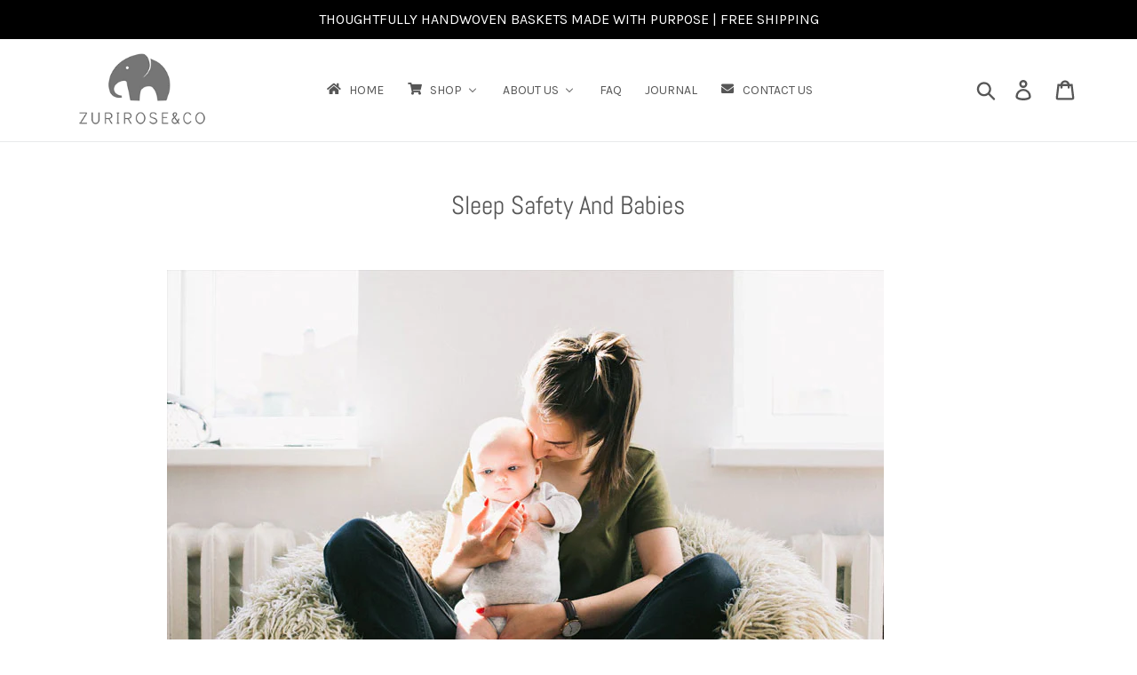

--- FILE ---
content_type: application/x-javascript
request_url: https://amaicdn.com/timer-app/store/c3220bddb575f5baccdec96ff20a847c.js?1769932286268
body_size: -598
content:
if(typeof Spurit === 'undefined') var Spurit = {};
if(typeof Spurit.CountdownTimer === 'undefined') Spurit.CountdownTimer = {};
Spurit.CountdownTimer.settings = {"timers":[],"timezone":"America\/Denver"};
Spurit.CountdownTimer.appApiUrl = "https://countdowntimer.amai.com/api";

--- FILE ---
content_type: text/javascript
request_url: https://www.zuriroseco.com/cdn/shop/t/3/assets/custom-script.js?v=145090645757834340951603690867
body_size: 179
content:
function getCookie(name){const parts=`; ${document.cookie}`.split(`; ${name}=`);return parts.length===2?parts.pop().split(";").shift():null}function saveReviews(){if($("body.template-product").length>0){var origCount=$(".yotpo-display-wrapper .text-m").text();if(origCount=origCount.replace(/[^0-9]/g,""),origCount>=5&&($(".grid.product-single").attr("data-collection")=="moses-basket"||$(".grid.product-single").attr("data-collection")=="bolga-dog-baskets")){var counter=Math.floor(Math.random()*62+15),id=$(".grid.product-single").attr("data-product"),now=new Date,time=now.getTime(),expireTime=time+2592e6,newTime=new Date(expireTime);getCookie("prod_"+id)==null&&(document.cookie="prod_"+id+"="+counter+";"+newTime.toUTCString()),$(".yotpo-display-wrapper .yotpo-bottomline .text-m").html(getCookie("prod_"+id)+"<span> Reviews</span>"),$(".yotpo-display-wrapper .yotpo-sum-reviews>span").html(getCookie("prod_"+id)+"<span> Reviews</span>"),$(".yotpo-nav-wrapper .yotpo-reviews-nav-tab-sum").html(getCookie("prod_"+id))}}}function generateRandomNum(min,max){return min=Math.ceil(min),max=Math.floor(max),Math.floor(Math.random()*(max-min+1))+min}window.onload=function(){setTimeout(function(){var list=document.querySelectorAll(".yotpo-display-wrapper .yotpo-nav-content .yotpo-reviews.yotpo-active .yotpo-review");for(let li of list)!li.classList.contains("yotpo-hidden")&&!li.firstElementChild.classList.contains("yotpo-verified-buyer")&&li.firstElementChild.children[1].firstElementChild.insertAdjacentHTML("afterend",'<div class="label-with-tooltip pull-left">  <span class="y-label yotpo-user-title yotpo-action-hover" data-type="toggleFade" data-target="yotpo-tool-tip">Verified Buyer </span>   </div>')},3e3)},$(document).ajaxComplete(function(){var verified_buyer=$('<div class="label-with-tooltip pull-left">  <span class="y-label yotpo-user-title yotpo-action-hover" data-type="toggleFade" data-target="yotpo-tool-tip">Verified Buyer </span>  <div class="yotpo-tool-tip yotpo-animation-fade" data-user-type="yotpo-verified-buyer"> <div class="tool-tip-header"> <span>What is a</span> <span class="header-green">Verified Buyer </span> </div> <div class="tool-tip-content"> A Verified Buyer is a user who has purchased the reviewed product through our store. </div> </div> </div>');$(document).on("click",".yotpo-pager",function(){setTimeout(function(){$(document).find(".yotpo-user-name").each(function(){if(!$(this).next().is(".label-with-tooltip")){var clone=verified_buyer.clone();clone.insertAfter(this)}})},1e3)}),saveReviews()}),$(document).ready(function(){setTimeout(function(){$(".pressure-cooker .shopper-counter").html(generateRandomNum(2,20)),console.log(generateRandomNum(2,20)+"Triggered")},4e3)});
//# sourceMappingURL=/cdn/shop/t/3/assets/custom-script.js.map?v=145090645757834340951603690867


--- FILE ---
content_type: text/javascript
request_url: https://www.zuriroseco.com/cdn/shop/t/3/assets/booster.js?v=27103164192511996961607926425
body_size: 11823
content:
(function(o,_){typeof window.exports=="object"&&typeof window.module!="undefined"?window[function(){var H="dule",y="mo";return y+H}()].exports=_():typeof window.define=="function"&&window.define[function(){var T="d",i="m",f="a";return f+i+T}()]?window[function(){var E="e",p="n",j="defi";return j+p+E}()](_):o[function(){var P="t",vl="e",w="aM",G="b";return G+w+vl+P}()]=_()})(this,function(){function o(){return N[function(){var SP="x",Wi="refi",x="lP",S2="ur";return S2+x+Wi+SP}()]+N.baEvsUrl}function _(o2){return Object.keys(o2)[function(){var Ke="h",xB="gt",j="len";return j+xB+Ke}()]===0}function b(){return(N.useBeacon||N[function(){var N1="ow",DD="pplyN",p="a";return p+DD+N1}()])&&_(N.headers)&&D&&function(){var ow="ined",O="undef";return O+ow}()!=typeof window[function(){var jg="ator",Ul="vig",X="na";return X+Ul+jg}()][function(){var RP="acon",y="sendBe";return y+RP}()]&&!N.withCredentials}function Z(){for(var o2;o2=nR.shift();)o2();DI=!0}function G(o2){DI?o2():nR.push(o2)}function t(o2,_2){var b2=o2[function(){var p="s",Ud="tche",u="ma";return u+Ud+p}()]||o2[function(){var Vd="elector",Tw="matchesS";return Tw+Vd}()]||o2.mozMatchesSelector||o2.msMatchesSelector||o2[function(){var e0="elector",y="oMatchesS";return y+e0}()]||o2[function(){var gJ="ector",E="el",K="kitMatchesS",It="b",Zj="we";return Zj+It+K+E+gJ}()];return b2?b2.apply(o2,[_2]):(KW[function(){var pl="g",S="o",t7="l";return t7+S+pl}()]("Unable to match"),!1)}function P(o2){var _2=[];for(window.q=0;window[function(){var ab="q";return ab}()]<o2.items[function(){var kx="th",iU="leng";return iU+kx}()];window.q++){var b2=o2.items[window.q];_2.push({id:b2.id,properties:b2[function(){var S="rties",kS="prope";return kS+S}()],quantity:b2[function(){var V="tity",u="n",C="qua";return C+u+V}()],variant_id:b2.variant_id,product_id:b2.product_id,final_price:b2[function(){var L="ice",p5="nal_pr",y="fi";return y+p5+L}()],image:b2[function(){var Iu="age",iw="im";return iw+Iu}()],handle:b2.handle,title:b2.title})}return{token:o2.token,total_price:o2.total_price,items:_2,currency:o2.currency}}function R(o2){KW[function(){var d="g",u="o",p="l";return p+u+d}()](o2),o2[function(){var h="l",Ad="r",sC="_u";return sC+Ad+h}()].indexOf("/cart/add")>=0?KW[function(){var VM="ta",y="a",lx="D",cj="rt",La="getCa";return La+cj+lx+y+VM}()](function(o3){KW[function(){var B="g",c="o",az="l";return az+c+B}()](o3),KW[function(){var L$="ibutes",oN="tCartAttr",WV="se";return WV+oN+L$}()](!0,o3)}):KW.setCartAttributes(!0,o2[function(){var A2="e",Zz="s",Y="n",oK="respo";return oK+Y+Zz+A2}()])}function Q(){try{var o2=XMLHttpRequest.prototype.open;XMLHttpRequest.prototype.open=function(){this.addEventListener("load",function(){this._url&&this._url.search(/cart.*js/)>=0&&this[function(){var wX="hod",X="_met";return X+wX}()]!="GET"&&(KW.log("its a cart endpoint thats not a get request"),R(this))}),o2[function(){var e="ly",pM="p",Jd="p",C="a";return C+Jd+pM+e}()](this,arguments)}}catch(_2){KW[function(){var Zn="g",e="o",a="l";return a+e+Zn}()](_2),KW.log("error catching ajax cart")}}function hN(o2){(function(){var w="e",C="v",d="cti",hT="ntera",O="i";return O+hT+d+C+w})()===document.readyState||function(){var L="te",ZG="le",BG="comp";return BG+ZG+L}()===document[function(){var g="te",ic="adySta",l="re";return l+ic+g}()]?o2():document[function(){var oa="istener",Y="addEventL";return Y+oa}()]("DOMContentLoaded",o2)}function U(){return function(){var zT="xxxxxxx",d6="xxxxx",oE="xyxxx",g="xxxxxxxxxxxx4xx";return g+oE+d6+zT}().replace(/[xy]/g,function(o2){var _2=16*Math[function(){var RX="m",w="ando",Om="r";return Om+w+RX}()]()|0;return(o2=="x"?_2:3&_2|8).toString(16)})+Math.floor(Date[function(){var CB="w",ln="o",z6="n";return z6+ln+CB}()]()).toString()}function q(){N[function(){var pR="es",m="i",E="ok",yR="o",T_="c";return T_+yR+E+m+pR}()]&&D&&KW.setCookie(function(){var x="s",K7="Ev",V="t_ba",yn="Me",HM="ba";return HM+yn+V+K7+x}(),window.JSON.stringify(v),1)}function aK(){var o2=document[function(){var Nb="lector",C="querySe";return C+Nb}()](function(){var b$="n]",B="oke",K="t",E="f-",Hc="sr",L="meta[name=c";return L+Hc+E+K+B+b$}());return o2&&o2[function(){var Y="t",FG="n",JO="e",Lx="ont",y3="c";return y3+Lx+JO+FG+Y}()]}function i(){var o2=document.querySelector("meta[name=csrf-param]");return o2&&o2[function(){var gw="nt",V="onte",P_="c";return P_+V+gw}()]}function s(o2){var _2=aK();_2&&o2.setRequestHeader("X-CSRF-Token",_2)}function k(o2){var _2=o2;return _2.common=window[function(){var d$="s",B="terApp",y="Boos";return y+B+d$}()].common,_2}function J(_2){G(function(){KW.sendRequest(o(),k(_2),function(){for(var o2=0;o2<v[function(){var Y="th",ln="g",TC="en",x="l";return x+TC+ln+Y}()];o2++)if(v[o2][function(){var UT="d",E="i";return E+UT}()]==_2[function(){var a="d",I="i";return I+a}()]){v[function(){var ZX="ice",y="spl";return y+ZX}()](o2,1);break}q()})})}function Kb(_2){G(function(){var b2=k(_2),Z2=i(),G2=aK();Z2&&G2&&(b2[Z2]=G2),window.navigator[function(){var j="acon",w="sendBe";return w+j}()](o(),window.JSON.stringify(b2))})}function W(o2){b()?Kb(o2):(v[function(){var AF="sh",V="pu";return V+AF}()](o2),q(),setTimeout(function(){J(o2)},1e3))}function r(){return window.location[function(){var JK="me",V="a",ew="pathn";return ew+V+JK}()]}function IG(o2){return o2&&o2[function(){var wH="th",Uh="leng";return Uh+wH}()]>0?o2:null}function F(o2){for(var _2 in o2)o2.hasOwnProperty(_2)&&o2[_2]===null&&delete o2[_2];return o2}function M(o2){var _2=o2[function(){var HY="et",E="targ";return E+HY}()];return F({tag:_2[function(){var Fy="e",Sh="m",ig="agNa",j="t";return j+ig+Sh+Fy}()].toLowerCase(),id:IG(_2[function(){var mS="d",B="i";return B+mS}()]),class:IG(_2[function(){var p="ame",y="ssN",z4="cla";return z4+y+p}()]),page:r()})}function z(){yA=KW[function(){var V="itId",$w="getVis";return $w+V}()]();var o2=new Date,_2=new Date,b2=2;_2[function(){var iB="Hours",g="setUTC";return g+iB}()](23,59,59,59);var Z2=(_2-o2)/1e3,G2=Z2/60;return(G2>T||Z2<b2)&&(G2=T),(!yA||Z2<b2)&&(yA=U()),KW.setCookie(function(){var Fp="sit",X="t_vi",I="aMe",Cf="b";return Cf+I+X+Fp}(),yA,G2),yA}function zp(){if(DI=!1,yA=z(),n=KW.getVisitorId(),A=KW[function(){var bV="ie",W2="ok",sn="getCo";return sn+W2+bV}()](function(){var Y="ly",C="app",Mv="baMet_";return Mv+C+Y}()),N[function(){var u="s",No="okie",oE="co";return oE+No+u}()]===!1||N.applyVisits===!1)KW.log("Visit applying disabled"),Z();else if(yA&&n&&!A)KW.log(function(){var zo="e visit",H="v",E="ti",jv="Ac";return jv+E+H+zo}()),Z();else if(KW[function(){var qL="ie",g="ok",P2="Co",K="get";return K+P2+g+qL}()]("baMet_visit")){KW[function(){var Cf="g",nh="o",o8="l";return o8+nh+Cf}()]("Visit started"),n||(n=U(),window[function(){var X="orage",lU="lSt",KX="loca";return KX+lU+X}()][function(){var y="m",ns="e",ev="t",dU="etI",C_="s";return C_+dU+ev+ns+y}()](function(){var Ms="isitor",Ge="v",Hf="_",uo="t",d="baMe";return d+uo+Hf+Ge+Ms}(),n));var o2=new Date,_2=o2[function(){var AC="tring",B="toISOS";return B+AC}()]()[function(){var e="ce",c7="i",vj="sl";return vj+c7+e}()](0,10),b2={shop_id:window.BoosterApps[function(){var Tu="on",I="comm";return I+Tu}()].shop.id,name:function(){var c="t",QG="te_visi",Ek="rea",w="c";return w+Ek+QG+c}(),params:{user_agent:navigator[function(){var m="gent",P_="A",l_="er",x="us";return x+l_+P_+m}()],landing_page:window[function(){var SH="n",KP="tio",H1="ca",Ii="o",hA4="l";return hA4+Ii+H1+KP+SH}()][function(){var xX="f",q7="e",vW="hr";return vW+q7+xX}()],screen_width:window.screen.width,screen_height:window[function(){var mE="n",n5="e",Jx="e",kX="r",a="sc";return a+kX+Jx+n5+mE}()].height},timestamp:window.parseInt(o2.getTime()),date:_2,hour:o2[function(){var V="urs",dv="CHo",L="UT",_6="get";return _6+L+dv+V}()](),id:U(),visit_token:yA,visitor_token:n,app:function(){var l="a",X5="b";return X5+l}()};for(var G2 in document.referrer[function(){var h="h",sb="t",J7="leng";return J7+sb+h}()]>0&&(b2[function(){var uc="r",uw="e",D2="eferr",HP="r";return HP+D2+uw+uc}()]=document.referrer),N.visitParams)N.visitParams.hasOwnProperty(G2)&&(b2[G2]=N.visitParams[G2]);KW.log(b2),window.BoosterApps[function(){var qr="s_enabled",p7="session";return p7+qr}()]&&W(b2),KW.destroyCookie("baMet_apply"),Z()}else KW[function(){var m="g",w="o",A3="l";return A3+w+m}()](function(){var te="ed",c="s disabl",QN="okie",dT="o",S="C",rH="ba";return rH+S+dT+QN+c+te}()),Z()}var $={set:function(o2,_2,b2,Z2){var G2="",t2="";if(b2){var P2=new Date;P2.setTime(P2[function(){var ns="e",Y="Tim",X="t",j="ge";return j+X+Y+ns}()]()+60*b2*1e3),G2=function(){var K="=",I="s",aZ="e",GW="r",l="; expi";return l+GW+aZ+I+K}()+P2.toGMTString()}Z2&&(t2="; domain="+Z2),document[function(){var d="e",KP="i",Gk="k",HB="o",Dz="co";return Dz+HB+Gk+KP+d}()]=o2+"="+window.escape(_2)+G2+t2+function(){var V$="h=/",jS="; pat";return jS+V$}()},get:function(o2){var _2,b2,Z2=o2+"=",G2=document.cookie[function(){var Tl="it",E="spl";return E+Tl}()](";");for(_2=0;_2<G2[function(){var w="gth",qt="len";return qt+w}()];_2++){for(b2=G2[_2];b2.charAt(0)===" ";)b2=b2[function(){var Gm="g",B$="in",d="r",S="subst";return S+d+B$+Gm}()](1,b2.length);if(b2.indexOf(Z2)===0)return unescape(b2.substring(Z2[function(){var I="th",lp="g",O="len";return O+lp+I}()],b2.length))}return null}},N={urlPrefix:"",visitsUrl:"https://u0altfd679.execute-api.us-west-2.amazonaws.com/prod/api/appstats",baEvsUrl:"https://u0altfd679.execute-api.us-west-2.amazonaws.com/prod/api/appstats",page:null,useBeacon:!0,startOnReady:!0,applyVisits:!0,cookies:!0,cookieDomain:null,headers:{},visitParams:{},withCredentials:!1},KW=window[function(){var KZ="t",p="e",P7="M",H="ba";return H+P7+p+KZ}()]||{};KW[function(){var I="e",Y="r",C="u",m="g",Qa="confi";return Qa+m+C+Y+I}()]=function(o2){for(var _2 in o2)o2[function(){var wU="erty",lH="sOwnProp",dF="ha";return dF+lH+wU}()](_2)&&(N[_2]=o2[_2])},KW[function(){var RI="ure",y1="fig",TT="con";return TT+y1+RI}()](KW);var yA,n,A,p0=window[function(){var eC="ery",On="Qu",rp="j";return rp+On+eC}()]||window.Zepto||window[function(){var i9="$";return i9}()],T=30,f=1*(2*(2*107480+2349)+168863)+447719,DI=!1,nR=[],D=typeof window.JSON!="undefined"&&function(){var kf="d",$V="e",CE="fin",ao="unde";return ao+CE+$V+kf}()!=typeof window[function(){var h="N",gu="SO",Wg="J";return Wg+gu+h}()].stringify,v=[];KW[function(){var q7="kie",j="Coo",Ky="t",Nu="se";return Nu+Ky+j+q7}()]=function(o2,_2,b2){$[function(){var qn="t",ru="e",cF="s";return cF+ru+qn}()](o2,_2,b2,N.cookieDomain||N.domain)},KW[function(){var B="e",yF="ki",c="etCoo",xT="g";return xT+c+yF+B}()]=function(o2){return $.get(o2)},KW[function(){var _x="e",VJ="Cooki",vb="destroy";return vb+VJ+_x}()]=function(o2){$.set(o2,"",-1)},KW[function(){var lw="g",Fs="o",MN="l";return MN+Fs+lw}()]=function(o2){KW.getCookie(function(){var oC="ebug",l="t_d",IL="baMe";return IL+l+oC}())&&window.console[function(){var ay="g",EU="o",V="l";return V+EU+ay}()](o2)},KW.onBaEv=function(o2,_2,b2){document.addEventListener(o2,function(o3){t(o3[function(){var fM="et",Cf="arg",g="t";return g+Cf+fM}()],_2)&&b2(o3)})},KW[function(){var d="uest",tK="q",br="sendRe";return br+tK+d}()]=function(o2,_2,b2){try{if(D)if(p0&&function(){var K="ion",xL="nct",S="fu";return S+xL+K}()==typeof p0.ajax)p0.ajax({type:function(){var qZ="ST",ba="O",HV="P";return HV+ba+qZ}(),url:o2,data:window.JSON.stringify(_2),contentType:"application/json; charset=utf-8",beforeSend:s,complete:function(o3){o3[function(){var ab="us",mI="stat";return mI+ab}()]==200&&b2(o3)},headers:N[function(){var eE="ers",KI="head";return KI+eE}()],xhrFields:{withCredentials:N[function(){var we="s",ua="edential",gV="Cr",VS="with";return VS+gV+ua+we}()]}});else{var Z2=new XMLHttpRequest;for(var G2 in Z2.open("POST",o2,!0),Z2.withCredentials=N[function(){var u="ntials",Lp="de",gN="withCre";return gN+Lp+u}()],Z2[function(){var tT="r",_1="uestHeade",Pz="eq",x="setR";return x+Pz+_1+tT}()]("Content-Type","application/json"),N.headers)N.headers[function(){var D7="rty",$Bc="rope",zj="asOwnP",PL="h";return PL+zj+$Bc+D7}()](G2)&&Z2.setRequestHeader(G2,N[function(){var a="ders",iZ="a",Bb="e",w="h";return w+Bb+iZ+a}()][G2]);Z2.onload=function(){Z2.status===200&&b2(Z2.response)},s(Z2),Z2[function(){var rx="nd",J3="se";return J3+rx}()](window.JSON.stringify(_2))}}catch(t2){}},KW[function(){var w="tData",gm="r",X="tCa",n5="ge";return n5+X+gm+w}()]=function(o2){try{if(D)if(p0&&typeof p0.ajax=="function")p0.ajax({type:"GET",url:function(){var dD="_request=1",zH="/cart.js?ba";return zH+dD}(),data:{},dataType:function(){var L="n",V5="o",ZV="js";return ZV+V5+L}(),complete:function(_3){_3[function(){var Rb="us",Nb="stat";return Nb+Rb}()]==200&&(_3.responseText?o2(_3[function(){var e6="ext",hQ="eT",lO="ons",Ol="resp";return Ol+lO+hQ+e6}()]):o2(_3))}});else{var _2=new XMLHttpRequest;_2[function(){var LO="tatechange",nC="onreadys";return nC+LO}()]=function(){_2.readyState===4&&_2.status===200&&o2(_2.responseText)},_2.open(function(){var XEv="T",jx="E",n8="G";return n8+jx+XEv}(),"/cart.js?ba_request=1",!1),_2[function(){var u="d",ni="n",w8="se";return w8+ni+u}()](null)}}catch(b2){}},KW[function(){var O="d",Pa="sI",h_="cC",SC="syn";return SC+h_+Pa+O}()]=function(){var o2=KW.getCookie(function(){var jK="id",T8="_",E="Met_cs",hx="ba";return hx+E+T8+jK}());return o2||(o2=U()),KW.setCookie(function(){var $T="id",S="et_cs_",iO="baM";return iO+S+$T}(),o2,1*(1*(2*(2*(1*(1*(3*360+359)+50)+716)+1122)+4590)+3712)+794),o2},KW[function(){var Fk="tId",Xu="si",A8="getVi";return A8+Xu+Fk}()]=KW.getVisitToken=function(){return KW.getCookie(function(){var Ou="t",B3="isi",L="_v",Ua="baMet";return Ua+L+B3+Ou}())},KW.getVisitorId=KW[function(){var X$="rToken",bc="ito",Zn="getVis";return Zn+bc+X$}()]=function(){return window[function(){var u="orage",oe="ocalSt",e="l";return e+oe+u}()].getItem(function(){var S="or",ZT="t",Jl="isi",vY="baMet_v";return vY+Jl+ZT+S}())},KW.getCustomerId=function(){return window.localStorage[function(){var q6="em",S="It",an="t",gy="ge";return gy+an+S+q6}()](function(){var Q6="id",nn="tomer_",Vq="baMet_cus";return Vq+nn+Q6}())},KW[function(){var g="dmin",w3="sA",dj="i";return dj+w3+g}()]=function(){return KW.getCookie(function(){var rI="n",M0="_admi",Ni="ba";return Ni+M0+rI}())},KW[function(){var My="t",ki="e",xm="res";return xm+ki+My}()]=function(){return KW[function(){var Pp="ie",Se="royCook",J2="st",QC="e",i5="d";return i5+QC+J2+Se+Pp}()]("baMet_visit"),window.localStorage.removeItem(function(){var bW="isitor",xn="v",sQ="t_",_a="e",DF="baM";return DF+_a+sQ+xn+bW}()),KW.destroyCookie(function(){var K="Evs",M22="Met_ba",CS="ba";return CS+M22+K}()),KW[function(){var xP="okie",Oz="stroyCo",IW="de";return IW+Oz+xP}()](function(){var fI="y",e="appl",Zb="baMet_";return Zb+e+fI}()),!0},KW.debug=function(o2){return o2===!1?KW.destroyCookie("baMet_debug"):KW[function(){var y="kie",u="o",hY="setCo";return hY+u+y}()](function(){var Mj="ug",az="eb",Fj="d",_P="baMet_";return _P+Fj+az+Mj}(),function(){var x="t";return x}(),2*(3*(22*2509+1855)+12021)+159240),!0},KW[function(){var Yd="fo",yU="n",L="erI",GI="getBrows";return GI+L+yU+Yd}()]=function(){return{options:[],header:[navigator.platform,navigator[function(){var Th="nt",E="e",PP="serAg",cK="u";return cK+PP+E+Th}()],navigator[function(){var l="ion",Uo="ppVers",SR="a";return SR+Uo+l}()],navigator[function(){var V="r",u="ndo",RF="e",AU="v";return AU+RF+u+V}()],window.opera],dataos:[{name:"Windows Phone",value:"Windows Phone",version:function(){var sN="S",Oy="O";return Oy+sN}()},{name:"Windows",value:"Win",version:function(){var E7="T",$_="N";return $_+E7}()},{name:"iPhone",value:"iPhone",version:function(){var VI="S",Um="O";return Um+VI}()},{name:function(){var IS="d",y="iPa";return y+IS}(),value:"iPad",version:function(){var rI="S",S="O";return S+rI}()},{name:function(){var Zx="oid",Zc="Andr";return Zc+Zx}(),value:"Android",version:"Android"},{name:"Mac OS",value:function(){var rQ="c",e_="a",wt="M";return wt+e_+rQ}(),version:"OS X"},{name:function(){var n4="x",Kh="nu",RZ="i",RR="L";return RR+RZ+Kh+n4}(),value:"Linux",version:function(){var Fg="v",Nq="r";return Nq+Fg}()},{name:function(){var tG="m",DX="l",H9x="Pa";return H9x+DX+tG}(),value:function(){var H4="lm",HT="a",cC="P";return cC+HT+H4}(),version:function(){var ua="OS",Q3="Palm";return Q3+ua}()}],databrowser:[{name:function(){var R3="ome",Di="Chr";return Di+R3}(),value:function(){var pa="me",nW="Chro";return nW+pa}(),version:"Chrome"},{name:function(){var Xz="ox",is="iref",uG="F";return uG+is+Xz}(),value:function(){var xQ="ox",oe="ref",Wd="i",rf="F";return rf+Wd+oe+xQ}(),version:"Firefox"},{name:function(){var dp="i",iP="r",c$="Safa";return c$+iP+dp}(),value:"Safari",version:function(){var BB="sion",Bn="r",UJ="Ve";return UJ+Bn+BB}()},{name:function(){var k1="orer",iI="l",x="Exp",eQ="Internet ";return eQ+x+iI+k1}(),value:"MSIE",version:function(){var T1="E",Eg="MSI";return Eg+T1}()},{name:function(){var Eq="era",dh="p",bF="O";return bF+dh+Eq}(),value:function(){var Lf="a",up="er",STi="Op";return STi+up+Lf}(),version:function(){var u2="ra",VE="Ope";return VE+u2}()},{name:function(){var QC="rry",LJ="kBe",s7="Blac";return s7+LJ+QC}(),value:function(){var VA="LDC",Ra="C";return Ra+VA}(),version:function(){var lT="LDC",hC="C";return hC+lT}()},{name:"Mozilla",value:function(){var ee="a",yR="l",m1="l",hP="Mozi";return hP+m1+yR+ee}(),version:function(){var jA="illa",Yu="Moz";return Yu+jA}()}],init:function(){var o2=this[function(){var S_="r",E6="eade",wu="h";return wu+E6+S_}()].join(function(){var wB=" ";return wB}());return{os:this[function(){var gc="tem",Y8="tchI",mx="ma";return mx+Y8+gc}()](o2,this.dataos),browser:this.matchItem(o2,this[function(){var Iw="wser",MG="bro",xW="data";return xW+MG+Iw}()]),tz_offset:new Date()[function(){var AQ="ffset",Oc="O",K="zone",KO="ime",mI="getT";return mI+KO+K+Oc+AQ}()]()/60}},matchItem:function(o2,_2){var b2,Z2,G2,t2=0,P2=0;for(t2=0;t2<_2[function(){var mj="gth",IQ="len";return IQ+mj}()];t2+=1)if(new window[function(){var jn="xp",wc="gE",iq="e",uV="R";return uV+iq+wc+jn}()](_2[t2][function(){var VS="ue",Xo="l",b$="va";return b$+Xo+VS}()],"i").test(o2)){if(b2=new window[function(){var PW="Exp",dS="eg",TX="R";return TX+dS+PW}()](_2[t2].version+function(){var vt="\\d._]+)",PI="([",UX=":;]",gZ="[- /";return gZ+UX+PI+vt}(),"i"),G2="",(Z2=o2.match(b2))&&Z2[1]&&(Z2=Z2[1]),Z2)for(Z2=Z2.split(/[._]+/),P2=0;P2<Z2.length;P2+=1)G2+=P2===0?Z2[P2]+".":Z2[P2];else G2="0";return _2[t2].name}return{name:"unknown",version:0}}}[function(){var PE="t",e="i",Rl="n",I0="i";return I0+Rl+e+PE}()]()},KW[function(){var sg="ply",ku="p",Vl="a";return Vl+ku+sg}()]=function(o2,_2,b2){try{var Z2=new Date,t2=Z2[function(){var qZ="ing",XH="OStr",iu="IS",wc="o",D9="t";return D9+wc+iu+XH+qZ}()]().slice(0,10),P2={shop_id:window[function(){var TI="rApps",iJ="Booste";return iJ+TI}()][function(){var vX="n",x="o",Ty="mm",l="o",FZ="c";return FZ+l+Ty+x+vX}()].shop[function(){var ov="d",eF="i";return eF+ov}()],name:o2,params:_2||{},timestamp:window[function(){var fQ="t",oz="In",px="se",aY="r",aQ="pa";return aQ+aY+px+oz+fQ}()](Z2[function(){var jZ="e",k_="Tim",_9="t",ab="ge";return ab+_9+k_+jZ}()]()),date:t2,hour:Z2[function(){var fG7="ours",S="etUTCH",kv="g";return kv+S+fG7}()](),id:U(),app:b2};G(function(){N.cookies&&!KW.getVisitId()&&zp(),G(function(){KW.log(P2),P2.visit_token=KW.getVisitId(),P2[function(){var Zo="en",th="_tok",Rp="visitor";return Rp+th+Zo}()]=KW[function(){var Pv="sitorId",V="Vi",Rs="t",fw="ge";return fw+Rs+V+Pv}()](),W(P2)})})}catch(R2){KW.log(R2),KW[function(){var $W="g",RG="o",cL="l";return cL+RG+$W}()](function(){var m9="lying",M8="or app",S="err";return S+M8+m9}())}return!0},KW.applyPageView=function(o2){var _2=KW[function(){var y="sh",a="ge_ha",H$="pa";return H$+a+y}()];if(o2)for(var b2 in o2)o2[function(){var S="erty",sB="op",K="hasOwnPr";return K+sB+S}()](b2)&&(_2[b2]=o2[b2]);KW.apply("page_view",_2,"ba")},KW[function(){var g5="ks",GV="yAppClic",e="appl";return e+GV+g5}()]=function(){KW[function(){var V="Ev",kT="a",qC="onB";return qC+kT+V}()]("click",".ba-met-handler",function(o2){try{var _2=o2[function(){var Gs="t",mg="e",VO="rg",$1="ta";return $1+VO+mg+Gs}()],b2=_2.getAttribute("data-ba-met-name");if(b2){var Z2=M(o2),G2=_2.getAttribute(function(){var Dv="met-app",Ry="data-ba-";return Ry+Dv}());if(Z2.text=function(){var N3="ut",lh="inp";return lh+N3}()==Z2[function(){var qY="g",dg="a",Zd="t";return Zd+dg+qY}()]?_2[function(){var iT="ue",y="al",Hj="v";return Hj+y+iT}()]:(_2[function(){var kn="ent",W1="nt",ff="extCo",S="t";return S+ff+W1+kn}()]||_2.innerText||_2.innerHTML)[function(){var pb="ace",Ik="epl",Vn="r";return Vn+Ik+pb}()](/[\s\r\n]+/g," ").trim(),Z2[function(){var Pk="f",xa="hre";return xa+Pk}()]=_2[function(){var na="f",eF="hre";return eF+na}()],t2=_2.getAttribute(function(){var $N="s",P22="et-extra",ZG="a-ba-m",Um="t",c3="a",e7="d";return e7+c3+Um+ZG+P22+$N}())){var t2=window[function(){var Dp="mbers",BB="cleanNu";return BB+Dp}()](window.JSON[function(){var Qt="se",e0="par";return e0+Qt}()](t2));for(var P2 in t2)t2[function(){var Do="rty",vz="nPrope",$y="hasOw";return $y+vz+Do}()](P2)&&(Z2[P2]=t2[P2])}KW.apply(b2,Z2,G2)}}catch(R2){KW[function(){var B2="g",z4="o",Xv="l";return Xv+z4+B2}()](function(){var uW="xception",l="ks e",Wm="applyAppClic";return Wm+l+uW}()),KW.log(R2)}})},KW[function(){var Fw="c",S="At",_q="apply";return _q+S+Fw}()]=function(){KW.onBaEv(function(){var E="k",uQ="lic",ti="c";return ti+uQ+E}(),function(){var ir="me=add]",ux="utton.product-menu-button-atc, .button-cart, .product-add, .add-to-cart input, .btn-addtocart, [na",po="-submit, #AddToCart-product-template, .product-atc-btn, .product-menu-b",Vh=".product-form__cart";return Vh+po+ux+ir}(),function(o2){Date[function(){var RF="w",F5="o",xS="n";return xS+F5+RF}()]();var _2=o2.target,b2=M(o2);b2[function(){var QB="t",_E="x",u="te";return u+_E+QB}()]=b2.tag=="input"?_2[function(){var a="lue",NG="va";return NG+a}()]:(_2[function(){var cg="ntent",kh="textCo";return kh+cg}()]||_2.innerText||_2[function(){var NR="HTML",sf="inner";return sf+NR}()])[function(){var hu="ce",$L="a",Vt="repl";return Vt+$L+hu}()](/[\s\r\n]+/g,function(){var yK=" ";return yK}())[function(){var KQ="m",As="tri";return As+KQ}()](),b2.href=_2[function(){var Xm="f",VF="re",$z="h";return $z+VF+Xm}()],KW.apply(function(){var gf="c",Gv="t",Kd="a";return Kd+Gv+gf}(),b2,"ba")})},KW[function(){var Nv="ata",YS="artD",$Q="aC",Na="veB",u="sa";return u+Na+$Q+YS+Nv}()]=function(o2){if(D){var _2=KW[function(){var K="Data",Wh="tBaCart",vx="ge";return vx+Wh+K}()]();_2.push(o2),window.localStorage.setItem("baMet_cartData",window[function(){var iQ="N",Dm="JSO";return Dm+iQ}()][function(){var iR="y",Kl="ingif",eK="str";return eK+Kl+iR}()](_2))}},KW.getBaCartData=function(){try{if(window[function(){var Xb="age",nl="Stor",zr="local";return zr+nl+Xb}()][function(){var SB="Item",hg="get";return hg+SB}()](function(){var qU="tData",sD="r",Ke="baMet_ca";return Ke+sD+qU}())){var o2=window.parseInt(new Date()[function(){var iT="me",sz="tTi",Ia="ge";return Ia+sz+iT}()]())-2592e5,_2=window.JSON.parse(window[function(){var _G="age",xU="r",jb="ocalSto",z6="l";return z6+jb+xU+_G}()][function(){var v$="m",L0="e",P8="t",lN="getI";return lN+P8+L0+v$}()]("baMet_cartData")).filter(function(_3){return window.parseInt(_3.ts)>o2})[function(){var y="rse",U$="reve";return U$+y}()]();return window[function(){var fU="ge",l="ra",zz="o",a="localSt";return a+zz+l+fU}()][function(){var K="tem",uB="etI",GX="s";return GX+uB+K}()]("baMet_cartData",window.JSON.stringify(_2)),_2}return[]}catch(b2){KW[function(){var cM="g",Tm9="o",cy="l";return cy+Tm9+cM}()](b2),KW.log(function(){var vY="g ba",io="n",bZ="ti",WR="error get";return WR+bZ+io+vY}())}},KW.updateBaCart=function(o2){var _2=KW[function(){var Bj="e",kn="ooki",MI="getC";return MI+kn+Bj}()](function(){var pK="t",EI="car";return EI+pK}()),b2=KW.getCookie("ba_cart_token");window[function(){var aS="rApps",E="Booste";return E+aS}()][function(){var Pl="n",V="ommo",mq="c";return mq+V+Pl}()].has_ba_conversion&&(_2!=b2||o2)&&window[function(){var cR="de",_t="eview_mo",bZ="ba_pr";return bZ+_t+cR}()]!=1&&(KW[function(){var lH="kie",rW="oo",gJ="setC";return gJ+rW+lH}()]("ba_cart_token",_2,1*(1*1346+935)+599),KW[function(){var l="ly",jT="p",dME="p",sy="a";return sy+dME+jT+l}()]("update_cart",{},function(){var t5="al",y="b",a="o",vq="gl";return vq+a+y+t5}()),KW[function(){var B6="g",SS="o",Q2="l";return Q2+SS+B6}()]("cart token changed -posting to the API from here"))},KW[function(){var qc="tDb",Yk="ateBaCar",L4="upd";return L4+Yk+qc}()]=function(o2){if(window.BoosterApps[function(){var Qo="t",Oh="ar",bd="_c",E="_update",ek="an",lO="c";return lO+ek+E+bd+Oh+Qo}()]==1){var _2=KW.getCookie(function(){var Ar="art",Cs="c";return Cs+Ar}()),b2=KW[function(){var Aj="okie",V="getCo";return V+Aj}()](function(){var SK="n",K="rt_toke",n4="ca",qj="a_",wD="b";return wD+qj+n4+K+SK}()),Z2=window.localStorage[function(){var tw="m",$s="e",xY="It",C2="get";return C2+xY+$s+tw}()](function(){var rl="cart",l="t_",n7="t_lates",_G="baMe";return _G+n7+l+rl}()),G2=window[function(){var wK="age",W9="or",EN="localSt";return EN+W9+wK}()][function(){var rW="em",E8="It",wz="get";return wz+E8+rW}()]("baMsg_synced_cart"),t2=o2;if(t2==0&&(Z2==G2&&_2==b2||(t2=!0)),t2&&window[function(){var L9="_mode",Hf="eview",a="_pr",WV="ba";return WV+a+Hf+L9}()]!=1){if(!_2)return void(b2&&(KW[function(){var GH="g",gZ="o",DP="l";return DP+gZ+GH}()]("cart token has been removed - remove cart uid"),KW.destroyCookie(function(){var Dz="d",vW="i",RM="s_",ww="aMet_c",V2="b";return V2+ww+RM+vW+Dz}()),KW[function(){var XQ="kie",UI="troyCoo",E7="es",Xh="d";return Xh+E7+UI+XQ}()](function(){var N8="_token",lk="ba_cart";return lk+N8}())));KW.setCookie(function(){var G22="en",De="_tok",lq="ba_cart";return lq+De+G22}(),_2,2*7305+5550);var P2=KW[function(){var R_="d",rD="CsI",y="ync",Yr="s";return Yr+y+rD+R_}()]();KW[function(){var o8="g",mt="o",iS="l";return iS+mt+o8}()]("set and update cart id here");var R2=window.JSON[function(){var dt="se",pa="r",DY="a",rM="p";return rM+DY+pa+dt}()](Z2);if(R2.token!=_2)var Q2=R2.token;else Q2="";var hN2={action_type:function(){var yI="t",x="car",t6="ack_",oE="tr";return oE+t6+x+yI}(),cart_json:R2,visit_token:KW.getVisitId(),visitor_token:KW[function(){var R8="oken",sw="orT",Ot="etVisit",ev="g";return ev+Ot+sw+R8}()](),cart_uid:P2,old_uid:Q2};KW[function(){var gV="t",bZ="Reques",TPi="nd",zU="se";return zU+TPi+bZ+gV}()](window.BoosterApps.cs_app_url,hN2,function(){KW.log(function(){var DQ="pp url",$K="o a",Jh="posted t";return Jh+$K+DQ}()),window[function(){var Dy="orage",fLH="localSt";return fLH+Dy}()].setItem("baMsg_synced_cart",Z2)}),KW.log(function(){var YP="o the API from here",y5=" changed -posting t",hi="cart token";return hi+y5+YP}())}}},KW[function(){var Uv="tributes",wB="t",QO="tA",E="setCar";return E+QO+wB+Uv}()]=function(o2,_2){try{KW[function(){var y="g",bV="o",qd="l";return qd+bV+y}()]("setting cart attributes");var b2=window.localStorage[function(){var cA="Item",hL="get";return hL+cA}()](function(){var kR="ion_data",Mm="ba_convers";return Mm+kR}());if(o2){KW.log("set cart attributes identified ajax cart update"),KW[function(){var nr="g",li="o",bNo="l";return bNo+li+nr}()](_2);var Z2=P(window[function(){var ZI="ON",V="JS";return V+ZI}()].parse(_2))}else Z2=P(window[function(){var N0="pps",K="rA",B_="Booste";return B_+K+N0}()][function(){var Pq="mmon",mN="co";return mN+Pq}()].cart);window.localStorage[function(){var X0="m",C8="Ite",Bp="t",x="se";return x+Bp+C8+X0}()](function(){var yx="cart",o0="latest_",eg0="baMet_";return eg0+o0+yx}(),window[function(){var ze="N",oi="O",l="JS";return l+oi+ze}()][function(){var Be="y",iz="ingif",PA="str";return PA+iz+Be}()](Z2));var G2=Z2[function(){var ux="ms",Vt="te",xh="i";return xh+Vt+ux}()];if(window[function(){var fz="pps",zF="A",Df="ooster",d1="B";return d1+Df+zF+fz}()][function(){var OU="rl",U22="u",N9="p_",_P="cs_ap";return _P+N9+U22+OU}()])return KW.log(function(){var po=" to db",pl="e",Ox="t update sav",cB="car";return cB+Ox+pl+po}()),void KW[function(){var vE="CartDb",IXb="updateBa";return IXb+vE}()](o2);var t2=KW.getBaCartData(),R2={visit_token:KW.getVisitId(),visitor_token:KW.getVisitorToken(),items:[],cart_token:KW.getCookie("cart")};for(window.q=0;window.q<G2[function(){var rY="h",Nw="t",iC="leng";return iC+Nw+rY}()];window.q++){var Q2=G2[window.q];if(Q2){var hN2=t2.find(function(o3){return o3.id==Q2[function(){var dO="d",ch="i";return ch+dO}()]});hN2&&(Q2[function(){var Vo="ta",DA="ersion_da",nf="ba_conv";return nf+DA+Vo}()]=hN2,R2[function(){var R6="s",c6="em",gC="t",VI="i";return VI+gC+c6+R6}()].push(hN2),window.BoosterApps.common[function(){var ta="on",Q5="versi",Bl="as_ba_con",zS="h";return zS+Bl+Q5+ta}()]=!0)}}var U2=window.JSON.stringify(R2);window[function(){var Jr="Apps",bE="r",ZM="e",u0="Boost";return u0+ZM+bE+Jr}()][function(){var Ax="mon",Yb="m",j4="co";return j4+Yb+Ax}()].ba_conversion_data=R2,b2!=U2||window.BoosterApps.common[function(){var mC="sion_data",k5="nver",D6="ba_co";return D6+k5+mC}()]&&function(){var zS="t",tb="car";return tb+zS}()==window[function(){var GP="s",le="p",_0="p",WF="osterA",Gf="Bo";return Gf+WF+_0+le+GP}()].common.template?(KW[function(){var vx="g",AtX="o",ui="l";return ui+AtX+vx}()](function(){var Sn="version_data",Qv="saving ba_con";return Qv+Sn}()),window.localStorage.setItem("ba_conversion_data",U2),KW[function(){var D7="art",nI="aC",z0="updateB";return z0+nI+D7}()](!0)):KW[function(){var py="aCart",D2="updateB";return D2+py}()](!1)}catch(q2){KW.log("setCartAttributes exception"),KW[function(){var ze="g",E2="o",V6="l";return V6+E2+ze}()](q2)}},KW.applyAll=function(){document[function(){var l="rer",jP="r",zJ="refe";return zJ+jP+l}()][function(){var K="f",RK="O",Ns="x",ab="e",rQ="ind";return rQ+ab+Ns+RK+K}()](function(){var M4="/",AF="n/shops",oa="/admi";return oa+AF+M4}())>0&&KW.setCookie("ba_admin",1,f),KW.setCartAttributes(!1,{}),KW.applyAppClicks()};try{v=window[function(){var Bz="N",KU="O",i2="JS";return i2+KU+Bz}()][function(){var XM="se",mt="ar",Q$="p";return Q$+mt+XM}()](KW.getCookie(function(){var Pc="baEvs",Vm="baMet_";return Vm+Pc}())||function(){var Wt="]",DN="[";return DN+Wt}())}catch(XT){}for(var M2=0;M2<v[function(){var qG="th",ch="g",g6="en",eM="l";return eM+g6+ch+qG}()];M2++)J(v[M2]);return Q(),KW.start=function(){zp(),KW.start=function(){},window[function(){var EZ="s",pa="p",sx="erAp",oD="Boost";return oD+sx+pa+EZ}()][function(){var p1="_enabled",h4="sessions";return h4+p1}()]&&(KW[function(){var ae="eView",RW="g",fq="a",cW="applyP";return cW+fq+RW+ae}()](),window[function(){var QP="ps",JB="rAp",rl="Booste";return rl+JB+QP}()][function(){var cI="on",tG="comm";return tG+cI}()][function(){var CK="er",x="m",bf="custo";return bf+x+CK}()]&&!window.baMet.getCustomerId()&&(KW.apply(function(){var Li="er",ry="_custom",y="c",vI="syn";return vI+y+ry+Li}(),{},function(){var Q0="a",QK="b";return QK+Q0}()),window.localStorage[function(){var _u="Item",II="et",py="s";return py+II+_u}()](function(){var aU="_id",l="mer",Qw="custo",eD="baMet_";return eD+Qw+l+aU}(),window.BoosterApps[function(){var No="n",WZ="o",po="comm";return po+WZ+No}()].customer[function(){var Me="d",Hyq="i";return Hyq+Me}()])))},hN(function(){N.startOnReady&&KW.start()}),KW.page_hash={url:window[function(){var Cx="n",MV="catio",Ja="lo";return Ja+MV+Cx}()].href,page:r(),template:window[function(){var Wp="ps",x="rAp",mX="ste",y="Boo";return y+mX+x+Wp}()].common[function(){var Ut="e",BQ="mplat",PP="te";return PP+BQ+Ut}()]},KW}),window[function(){var x="t",j="Me",Q="ba";return Q+j+x}()][function(){var h="ll",l="lyA",b="app";return b+l+h}()]();
//# sourceMappingURL=/cdn/shop/t/3/assets/booster.js.map?v=27103164192511996961607926425
